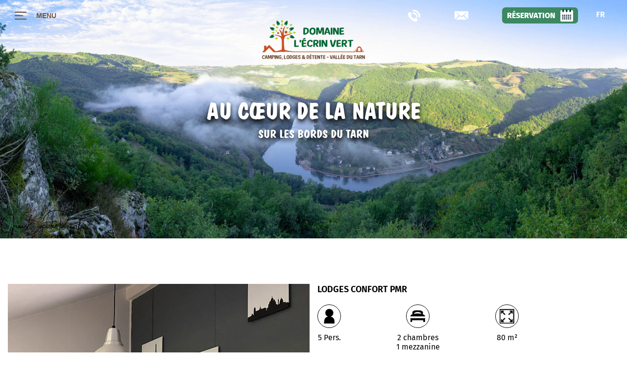

--- FILE ---
content_type: text/html; charset=UTF-8
request_url: https://www.lecrinvert.fr/francais/camping-proche-rodez-lodge-confort-pmr
body_size: 3770
content:

<!doctype html>
<html lang="fr">
<head>
<meta charset="utf-8">
<title>Lodges confort PMR au camping l'Ecrin vert proche de Rodez</title>
<meta name="description" content="Description des lodges confort PRM en location au camping l'Ecrin vert proche de Rodez en Aveyron.">
<meta name="viewport" content="width=device-width, initial-scale=1.0">  
<link rel="icon" type="image/png" href="https://www.lecrinvert.fr/favicon.ico" />

<link href='https://fonts.googleapis.com/css?family=Source+Sans+Pro:400' rel='stylesheet' type='text/css'>

<link rel="stylesheet" href="https://www.lecrinvert.fr/js/fractionslider/fractionslider.css">

<link href="https://unpkg.com/aos@2.3.1/dist/aos.css" rel="stylesheet">

<link rel="stylesheet" href="https://www.lecrinvert.fr/css/colorbox.css" />

<link rel="stylesheet" href="https://www.lecrinvert.fr/css/flex.css">
<link rel="stylesheet" href="https://www.lecrinvert.fr/css/nav.css">
<link rel="stylesheet" href="https://www.lecrinvert.fr/css/styles.css">
<link rel="stylesheet" href="https://www.lecrinvert.fr/css/max-1599px.css">
<link rel="stylesheet" href="https://www.lecrinvert.fr/css/max-1199px.css">
<link rel="stylesheet" href="https://www.lecrinvert.fr/css/max-991px.css">
<link rel="stylesheet" href="https://www.lecrinvert.fr/css/max-767px.css">
<link rel="shortcut icon" type="image/png" href="/favicon.ico"/>
<meta name="format-detection" content="telephone=no">



</head>

<body>
<header>
    <nav class="col-xs-12 flex-container fb-jc-center fb-ai-center">
        <div id="menu-xs">
            <button class="btnMenu flex-container fb-ai-center">
                <div class="burger">
                    <span class="barre barre1"></span>
                </div>
                <span class="txt">Menu</span>
            </button>
        </div>
        <ul id="menu-lg" class="">
            <li class="close"></li>
            <li><a href="https://www.lecrinvert.fr/">Accueil</a></li>
            <li><a href="" onclick="return false;" >Locations</a>
                <ul class="">
                    <li><a href="https://www.lecrinvert.fr/francais/camping-nature-aveyron-locations">Toutes les locations</a></li>
                    <li><a href="https://www.lecrinvert.fr/francais/camping-vallee-du-tarn-lodge-confort-4-personnes">Lodge Confort 4 Pers.</a></li>
                    <li><a href="https://www.lecrinvert.fr/francais/camping-chateau-de-lincou-lodge-confort-6-personnes">Lodge Confort 6 Pers.</a></li>
                    <li><a href="https://www.lecrinvert.fr/francais/camping-proche-rodez-lodge-confort-pmr">Lodge Confort PMR</a></li>
                </ul>
            </li>
            <li><a href="https://www.lecrinvert.fr/francais/camping-aveyron-emplacements">Emplacements</a></li>
            <li><a href="https://www.lecrinvert.fr/francais/restaurant-aveyron">Restaurant</a></li>
            <li><a href="https://www.lecrinvert.fr/francais/camping-peche-aveyron">Alentours</a></li>
            <li><a href="https://www.lecrinvert.fr/francais/chateau-de-lincou-camping-aveyron">Contact & Accès</a></li>
            <!-- <li class="flex-container fb-jc-spaceAround display-sm">
                <a href="../francais/camping-proche-rodez-lodge-confort-pmr">FR</a>
                <a href="../english/campsite-near-rodez-pmr-comfort-lodge">EN</a>
            </li> -->
            <li class="flex-container contact">
                <a href="tel:+33565476242" target="_blank"><i class="fas fa-phone-alt"></i></a>
                <span class="nospam" data-debut="" data-classelien=""><i class="far fa-envelope-open"></i></span>
                <a href="https://goo.gl/maps/Uwbdk7Q2bvNfRtVi8" target="_blank"><i class="fas fa-map-marker"></i></a>
                <a href="https://fr-fr.facebook.com/campinglecrinvert/" target="_blank"><i class="fab fa-facebook-f"></i></a>
            </li>
        </ul>
    </nav>


    <div id="navFixed" class="flex-container fb-jc-spaceBetween fb-ai-center hidden-xs">
        <div class="headerContact col-md-push-8 col-md-4 col-sm-push-2 col-sm-10 flex-container fb-jc-spaceBetween fb-ai-center">
            <a href="tel:+33565476242" class="noneLine flex-container fb-ai-center"><img src="https://www.lecrinvert.fr//images/icone-tel.png" alt=""><span class="hidden-lgs">+33 (0) 5 65 47 62 42</span></a>
            
            <span class="nospam" data-debut="" data-classelien=""><img src="https://www.lecrinvert.fr//images/icone-email.png" alt=""><span class="hidden-lgs">Contact</span></span>
            
            <a href="https://bookingpremium.secureholiday.net/fr/1663/" class="noneLine flex-container fb-ai-center reservation" target="_blank">Réservation<img src="https://www.lecrinvert.fr//images/icone-reservation.png" alt=""></a>

           <div id="changeLangue">
                <div class="enCours">fr <i class="fas fa-sort-down"></i></div>
                <ul>
                                                                <li><a href="../english/campsite-near-rodez-pmr-comfort-lodge">EN</a></li>
                                    </ul>
            </div>
        </div>

    </div>




</header>
<div id="ascenseur" style=""><a href="#header"><i class="fa fa-chevron-up" aria-hidden="true"></i></a></div>
<main class="detailsLocations">
    <div class="col-xs-12 relative tace">
        <div class="titre absolute uppercase">
            <p class="titre1" data-aos="fade-in" data-aos-easing="ease-in-out" data-aos-delay="700" data-aos-duration="1000" data-aos-once="true">Au cœur de la nature</p>
            <p class="titre2" data-aos="fade-in" data-aos-easing="ease-in-out" data-aos-delay="700" data-aos-duration="1000" data-aos-once="true">Sur les bords du Tarn</p>
        </div>
        <img src="https://www.lecrinvert.fr/images/lecrinvert-logo-header.png" alt="Logo du camping en Aveyron l'Ecrin vert" class="absolute logo">
        <img src="https://www.lecrinvert.fr/images/image-haut.jpg" alt="Locations lodges confort PMR au camping l'Ecrin vert proche de Rodez." data-aos="zoom-in" data-aos-easing="ease-in-out" data-aos-duration="1000" data-aos-once="true">
    </div>

    <div class="bloc pd3 pdt6 flex-container auto-wrap col-lg-8 col-lg-push-2 overflow">
      
     

      <div class="col-sm-6 col-xs-12" data-aos="fade-right" data-aos-easing="ease-in-out" data-aos-duration="1000" data-aos-once="true">
        
        <div class="col-xs-12">
          <div class="pd3">
            <a href="https://www.lecrinvert.fr/images/camping-lecrinvert-aveyron-lodge-confort-pmr-1gd.jpg" class="group1">
              <img src="https://www.lecrinvert.fr/images/camping-lecrinvert-aveyron-lodge-confort-pmr-1gd.jpg" alt="La cuisine du lodge confort PMR en location, au camping l'Ecrin vert proche de Rodez" class="fit">
            </a>
          </div>
          <div class="ptImg col-xs-12 flex-container fb-jc-spaceBetween pdlr3">
            <div class="col-xs-4 flex-container fb-jc-flex-start">
              <a href="https://www.lecrinvert.fr/images/camping-lecrinvert-aveyron-lodge-confort-pmr-2gd.jpg" class="group1">
                <img src="https://www.lecrinvert.fr/images/camping-lecrinvert-aveyron-lodge-confort-pmr-2pt.jpg" alt="Vue de la cuisine du lodge confort PMR en location, au camping nature l'Ecrin vert en Aveyron" class="fit">
              </a>
            </div>
            <div class="col-xs-4 flex-container fb-jc-center">
              <a href="https://www.lecrinvert.fr/images/camping-lecrinvert-aveyron-lodge-confort-pmr-3gd.jpg" class="group1">
                <img src="https://www.lecrinvert.fr/images/camping-lecrinvert-aveyron-lodge-confort-pmr-3pt.jpg" alt="Vue intérieure du lodge confort PMR en location, au camping familial l'Ecrin vert en Aveyron" class="fit">
              </a>
            </div>
            <div class="col-xs-4 flex-container fb-jc-flex-end">
              <a href="https://www.lecrinvert.fr/images/camping-lecrinvert-aveyron-lodge-confort-pmr-4gd.jpg" class="group1">
                <img src="https://www.lecrinvert.fr/images/camping-lecrinvert-aveyron-lodge-confort-pmr-4pt.jpg" alt="La cuisine du lodge confort PMR en location, au camping l'Ecrin vert proche de Rodez" class="fit">
              </a>
            </div>
            <a href="https://www.lecrinvert.fr/images/camping-lecrinvert-aveyron-lodge-confort-pmr-5gd.jpg" class="group1"></a>
            <a href="https://www.lecrinvert.fr/images/camping-lecrinvert-aveyron-lodge-confort-pmr-6gd.jpg" class="group1"></a>
          </div>
        </div>

      </div>
        
      <div class="divDescriptif col-sm-6 col-xs-12 pd3" data-aos="fade-left" data-aos-easing="ease-in-out" data-aos-duration="1000" data-aos-once="true">
          <h1 class="uppercase">Lodges Confort PMR</h1>
          <div class="divIcones col-sm-8 col-xs-12 flex-container fb-jc-spaceBetween pdb2">
            
            <div class="flex-container fb-fd-column fb-ai-center tace">
              <div class="divIcone flex-container fb-ai-center fb-jc-center tace">
                <img src="https://www.lecrinvert.fr/images/icone-personne.png" alt="icone personne">
              </div>
              <span>5 Pers.</span>
            </div>

            <div class="flex-container fb-fd-column fb-ai-center tace">
              <div class="divIcone flex-container fb-ai-center fb-jc-center tace">
                <img src="https://www.lecrinvert.fr/images/icone-chambre.png" alt="icone chambre">
              </div>
              <span>2 chambres<br>
                1 mezzanine</span>
            </div>

            <div class="flex-container fb-fd-column fb-ai-center tace">
              <div class="divIcone flex-container fb-ai-center fb-jc-center tace">
                <img src="https://www.lecrinvert.fr/images/icone-surface.png" alt="icone surface">
              </div>
              <span>80 m²</span>
            </div>

          </div>

          <div class="col-xs-12">
            <p>Description : 80 m²</p>
              <br>

              <div class="flex-container auto-wrap">
              <ul class="col-lgs-6 col-md-7 col-xs-12">
                <li>• Cuisine équipée pour 6 personnes</li>
                <li>• Terrasse </li>
                <li>• Cafetière</li>
                <li>• Réfrigérateur</li>
                <li>• Plaque de cuisson</li>
                <li>• Four à micro-ondes</li>
                <li>• Douche</li>
              </ul>

              <ul class="col-lgs-6 col-md-5 col-xs-12">
                <li>• 1 lit double</li>
                <li>• 3 lits simples ou 2 lits simples et un lit double</li>
                <li>• WC</li>
                <li>• Une couette + oreiller par pers.</li>
                <li>• Un salon de jardin</li>
                <li>• Barbecue à proximité</li>
              </ul>
            </div>
          </div>
          <div class="tace col-xs-12">
            <a href="https://bookingpremium.secureholiday.net/fr/1663/" target="_blank" class="btn1 noneLine uppercase">Réserver</a>
          </div>
        </div>

      </div>
   

  
    
</main>
  <footer class="col-xs-12 mgt1">	
    <div id="footer1" class="flex-container auto-wrap col-xs-12 pdbt1">
        <div class="col-md-5 col-sm-6 col-xs-12 tace">
            <img src="https://www.lecrinvert.fr/images/lecrinvert-logo-footer.png" alt="Logo du camping dans la vallée du Tarn l'Ecrin vert " class="pdb2">
            <p>Pont de Lincou 12170 Réquista <br>
            Tél. : +33 (0) 5 65 47 62 42 <br>
            <span class="nospam" data-debut="" data-classelien=""></span></p>
        </div>
        
        <div class="col-sm-6 col-xs-12 flex-container auto-wrap">
            <div class="col-md-6 col-xs-12">
                <p class="col-md-10 col-md-push-1 col-sm-8 col-sm-push-2"><span class="uppercase">Bureau d’accueil</span> <br>
                <br>
                Ouvert de 9h à 12h et de 14h à 19h. <br>
                <br>
                Coordonnées GPS : <br>
                43.996975313723055, 2.561507641759171</p>
            </div>

            <div class="col-md-6 col-xs-12">
                <p class="col-md-10 col-md-push-1 col-sm-8 col-sm-push-2"><span class="uppercase">Infos pratiques</span> <br>
                <br>
                <a class="underline" href="https://www.lecrinvert.fr/francais/chateau-de-lincou-camping-aveyron">Contact</a> <br>
                <a class="underline" href="https://www.lecrinvert.fr/pdf/reglement-interieur.pdf" target="_blank">Règlement intérieur</a> <br>
                <a class="underline" href="https://www.lecrinvert.fr/francais/en-savoir-plus">En savoir plus</a> <br>
                <br>
                <a href="https://fr-fr.facebook.com/campinglecrinvert/" target="_blank"><i class="fab fa-facebook-square"></i></a></p>
            </div>
        </div>
    </div>
    
        <div id="copy" class="tace">
        Copyright 2026, INFOLIEN - Tous droits réservés.
        <a class="w3c" href="https://validator.w3.org/nu/?doc=://www.lecrinvert.fr/francais/camping-proche-rodez-lodge-confort-pmr" target="_blank"><img src="https://www.lecrinvert.fr/images/valid-w3c.png" alt="Logo W3C" class="img100"></a>
        <div><a href="https://www.lecrinvert.fr/francais/mentions-legales">Mentions légales</a> • <a href="https://www.lecrinvert.fr/francais/donnees-personnelles"> Données personnelles</a> • <a href="https://www.lecrinvert.fr/francais/gerer-mes-cookies"> Gérer les cookies</a></div>
    </div>
</footer>

<div id="mobile" class="col-xs-12 flex-container fb-jc-center fb-ai-center bg1">
    <a href="https://lecrinvert.premium.secureholiday.net/FR/1663/" target="_blank" class="color1 noneLine uppercase">Réserver</a>
    <!-- <a href="https://goo.gl/maps/Uwbdk7Q2bvNfRtVi8" target="_blank"><i class="fas fa-map-marker"></i></a>
    <a href="tel:+33565476242"><i class="fas fa-phone-alt"></i></a>
    <span class="nospam" data-debut="" data-classelien=""><i class="fas fa-envelope-open-text"></i></span> -->
</div>
		  <script
  src="https://code.jquery.com/jquery-1.11.2.min.js"
  integrity="sha256-Ls0pXSlb7AYs7evhd+VLnWsZ/AqEHcXBeMZUycz/CcA="
  crossorigin="anonymous"></script>

<!--   <script
  src="https://code.jquery.com/jquery-3.4.1.slim.min.js"
  integrity="sha256-pasqAKBDmFT4eHoN2ndd6lN370kFiGUFyTiUHWhU7k8="
  crossorigin="anonymous"></script> -->


  <script src="https://kit.fontawesome.com/6227f35a00.js" crossorigin="anonymous"></script>
 

	<script src="https://unpkg.com/aos@2.3.1/dist/aos.js"></script> 
	<script>
	  AOS.init();
	</script>

	<!-- <script src="https://www.lecrinvert.fr/js/owl.carousel.js"></script> -->

   <script>
    $(document).scroll(function()
    {
      $('#navFixed').toggleClass('scrolled', $(this).scrollTop() > 70);
      $('.btnMenu .txt').toggleClass('scrolled', $(this).scrollTop() > 70);
      $('.burger').toggleClass('scrolled', $(this).scrollTop() > 70);

      if(window.matchMedia("(max-width:991px)").matches)
      {
        $('#menu-xs').toggleClass('scrolled', $(this).scrollTop() > 70);
      };
    });
  </script>

	<script src="https://www.lecrinvert.fr/js/nospam5.js"></script>

	<script src="https://www.lecrinvert.fr/js/script.js"></script>
	<script src="https://www.lecrinvert.fr/js/nav.js"></script>



<script src="https://www.lecrinvert.fr/js/colorbox.js"></script>

<script>
      $(document).ready(function(){
          //Examples of how to assign the ColorBox event to elements
          $(".group1").colorbox({rel:'group1'});
      });
  </script>


    <script>
    // Make ColorBox responsive
    jQuery.colorbox.settings.maxWidth  = '95%';
    jQuery.colorbox.settings.maxHeight = '95%';
    // ColorBox resize function
    var resizeTimer;
    function resizeColorBox()
    {
        if (resizeTimer) clearTimeout(resizeTimer);
        resizeTimer = setTimeout(function() {
            if (jQuery('#cboxOverlay').is(':visible')) {
                jQuery.colorbox.load(true);
            }
        }, 300);
    }
    // Resize ColorBox when resizing window or changing mobile device orientation
    jQuery(window).resize(resizeColorBox);
    window.addEventListener("orientationchange", resizeColorBox, false);
</script>


	
	

  
</body>
</html>


--- FILE ---
content_type: text/css
request_url: https://www.lecrinvert.fr/css/flex.css
body_size: 1092
content:
/* CSS Document */
div {
	box-sizing: border-box;
}
.flex-container {
	display: -webkit-box;
	display: -webkit-flex;
	display: -ms-flexbox;
	display: flex;
}
.tar {
	text-align: right;
}

.tace
{
	text-align: center;
}

.nowrap
{
	flex-wrap: nowrap;
}

.marginAuto {
	margin: auto;
}
.uppercase {
	text-transform: uppercase;
}
.auto-wrap {
	-webkit-flex-wrap: wrap;
	-ms-flex-wrap: wrap;
	flex-wrap: wrap;
}
.wrapper
{
	width:100%;
	margin:auto;
	background-color: #fff;
}
/***definition des colonnes***/
.col-xs-12
{
	width: 100%;
}
.col-xs-11 
{
	width: 91.66666667%;
}
.col-xs-10 
{
	width: 83.33333333%;
}
.col-xs-9 
{
	width: 75%;
}
.col-xs-8 
{
	width: 66.66666667%;
}
.col-xs-7 
{
	width: 58.33333333%;
}
.col-xs-6 
{
	width: 50%;
}
.col-xs-5 
{
	width: 41.66666667%;
}
.col-xs-4 
{
	width: 33.33333333%;
}
.col-xs-3 
{
	width: 25%;
}
.col-xs-2 
{
	width: 16.66666667%;
}
.col-xs-1 
{
	width: 8.33333333%;
}
.col-xs-push-12 
{
	margin-left: 100%;
}
.col-xs-push-11 
{
	margin-left: 91.66666667%;
}
.col-xs-push-10 
{
	margin-left: 83.33333333%;
}
.col-xs-push-9 
{
	margin-left: 75%;
}
.col-xs-push-8 
{
	margin-left: 66.66666667%;
}
.col-xs-push-7 
{
	margin-left: 58.33333333%;
}
.col-xs-push-6 
{
	margin-left: 50%;
}
.col-xs-push-5 
{
	margin-left: 41.66666667%;
}
.col-xs-push-4 
{
	margin-left: 33.33333333%;
}
.col-xs-push-3 
{
	margin-left: 25%;
}
.col-xs-push-2 
{
	margin-left: 16.66666667%;
}
.col-xs-push-1 
{
	margin-left: 8.33333333%;
}
.col-xs-push-0 
{
	margin-left: 0;
}

@media (min-width: 768px) 
{
	.col-sm-12 
	{
		width: 100%;
	}
	.col-sm-11 
	{
		width: 91.66666667%;
	}
	.col-sm-10 
	{
		width: 83.33333333%;
	}
	.col-sm-9 
	{
		width: 75%;
	}
	.col-sm-8 
	{
		width: 66.66666667%;
	}
	.col-sm-7 
	{
		width: 58.33333333%;
	}
	.col-sm-6
	{
		width: 50%;
	}
	.col-sm-5 
	{
		width: 41.66666667%;
	}
	.col-sm-4 
	{
		width: 33.33333333%;
	}
	.col-sm-3 
	{
		width: 25%;
	}
	.col-sm-2 
	{
		width: 16.66666667%;
	}
	.col-sm-1 
	{
		width: 8.33333333%;
	}
	.col-sm-push-12 
	{
		margin-left: 100%;
	}
	.col-sm-push-11 
	{
		margin-left: 91.66666667%;
	}
	.col-sm-push-10 
	{
		margin-left: 83.33333333%;
	}
	.col-sm-push-9 
	{
		margin-left: 75%;
	}
	.col-sm-push-8 
	{
		margin-left: 66.66666667%;
	}
	.col-sm-push-7 
	{
		margin-left: 58.33333333%;
	}
	.col-sm-push-6 
	{
		margin-left: 50%;
	}
	.col-sm-push-5 
	{
		margin-left: 41.66666667%;
	}
	.col-sm-push-4 
	{
		margin-left: 33.33333333%;
	}
	.col-sm-push-3 
	{
		margin-left: 25%;
	}
	.col-sm-push-2 
	{
		margin-left: 16.66666667%;
	}
	.col-sm-push-1 
	{
		margin-left: 8.33333333%;
	}
	.col-sm-push-0 
	{
		margin-left: 0;
	}
	.order-sm-1{
		order:1
	}
	.order-sm-2{
		order:2
	}
}

@media (min-width: 992px)
{
	.col-md-12
	{
		width: 100%;
	}
	.col-md-11
	{
		width: 91.66666667%;
	}
	.col-md-10 
	{
		width: 83.33333333%;
	}
	.col-md-9 
	{
		width: 75%;
	}
	.col-md-8 
	{
		width: 66.66666667%;
	}
	.col-md-7 
	{
		width: 58.33333333%;
	}
	.col-md-6 
	{
		width: 50%;
	}
	.col-md-5 
	{
		width: 41.66666667%;
	}
	.col-md-4 
	{
		width: 33.33333333%;
	}
	.col-md-3 
	{
		width: 25%;
	}
	.col-md-2 
	{
		width: 16.66666667%;
	}
	.col-md-1 
	{
		width: 8.33333333%;
	}
	.col-md-push-12 
	{
		margin-left: 100%;
	}
	.col-md-push-11 
	{
		margin-left: 91.66666667%;
	}
	.col-md-push-10 
	{
		margin-left: 83.33333333%;
	}
	.col-md-push-9 
	{
		margin-left: 75%;
	}
	.col-md-push-8 
	{
		margin-left: 66.66666667%;
	}
	.col-md-push-7 
	{
		margin-left: 58.33333333%;
	}
	.col-md-push-6 
	{
		margin-left: 50%;
	}
	.col-md-push-5 
	{
		margin-left: 41.66666667%;
	}
	.col-md-push-4 
	{
		margin-left: 33.33333333%;
	}
	.col-md-push-3 
	{
		margin-left: 25%;
	}
	.col-md-push-2 
	{
		margin-left: 16.66666667%;
	}
	.col-md-push-1 
	{
		margin-left: 8.33333333%;
	}
	.col-md-push-0 
	{
		margin-left: 0;
	}
}



@media (min-width: 1200px)
{
	.col-lgs-12
	{
		width: 100%;
	}
	.col-lgs-11
	{
		width: 91.66666667%;
	}
	.col-lgs-10 
	{
		width: 83.33333333%;
	}
	.col-lgs-9 
	{
		width: 75%;
	}
	.col-lgs-8 
	{
		width: 66.66666667%;
	}
	.col-lgs-7 
	{
		width: 58.33333333%;
	}
	.col-lgs-6 
	{
		width: 50%;
	}
	.col-lgs-5 
	{
		width: 41.66666667%;
	}
	.col-lgs-4 
	{
		width: 33.33333333%;
	}
	.col-lgs-3 
	{
		width: 25%;
	}
	.col-lgs-2 
	{
		width: 16.66666667%;
	}
	.col-lgs-1 
	{
		width: 8.33333333%;
	}
	.col-lgs-push-12 
	{
		margin-left: 100%;
	}
	.col-lgs-push-11 
	{
		margin-left: 91.66666667%;
	}
	.col-lgs-push-10 
	{
		margin-left: 83.33333333%;
	}
	.col-lgs-push-9 
	{
		margin-left: 75%;
	}
	.col-lgs-push-8 
	{
		margin-left: 66.66666667%;
	}
	.col-lgs-push-7 
	{
		margin-left: 58.33333333%;
	}
	.col-lgs-push-6 
	{
		margin-left: 50%;
	}
	.col-lgs-push-5 
	{
		margin-left: 41.66666667%;
	}
	.col-lgs-push-4 
	{
		margin-left: 33.33333333%;
	}
	.col-lgs-push-3 
	{
		margin-left: 25%;
	}
	.col-lgs-push-2 
	{
		margin-left: 16.66666667%;
	}
	.col-lgs-push-1 
	{
		margin-left: 8.33333333%;
	}
	.col-lgs-push-0 
	{
		margin-left: 0;
	}
}




@media (min-width: 1600px)
{
	.col-lg-12 
	{
		width: 100%;
	}
	.col-lg-11 
	{
		width: 91.66666667%;
	}
	.col-lg-10 
	{
		width: 83.33333333%;
	}
	.col-lg-9 
	{
		width: 75%;
	}
	.col-lg-8 
	{
		width: 66.66666667%;
	}
	.col-lg-7 
	{
		width: 58.33333333%;
	}
	.col-lg-6 
	{
		width: 50%;
	}
	.col-lg-5 
	{
		width: 41.66666667%;
	}
	.col-lg-4 
	{
		width: 33.33333333%;
	}
	.col-lg-3 
	{
		width: 25%;
	}
	.col-lg-2 
	{
		width: 16.66666667%;
	}
	.col-lg-1 
	{
		width: 8.33333333%;
	}
	.col-lg-push-12 
	{
		margin-left: 100%;
	}
	.col-lg-push-11 
	{
		margin-left: 91.66666667%;
	}
	.col-lg-push-10 
	{
		margin-left: 83.33333333%;
	}
	.col-lg-push-9 
	{
		margin-left: 75%;
	}
	.col-lg-push-8 
	{
		margin-left: 66.66666667%;
	}
	.col-lg-push-7 
	{
		margin-left: 58.33333333%;
	}
	.col-lg-push-6 
	{
		margin-left: 50%;
	}
	.col-lg-push-5 
	{
		margin-left: 41.66666667%;
	}
	.col-lg-push-4 
	{
		margin-left: 33.33333333%;
	}
	.col-lg-push-3 
	{
		margin-left: 25%;
	}
	.col-lg-push-2 
	{
		margin-left: 16.66666667%;
	}
	.col-lg-push-1 
	{
		margin-left: 8.33333333%;
	}
	.col-lg-push-0 
	{
		margin-left: 0;
	}

}


/**** fin definition des colonnes***/

.img100 {
	max-width: 100%;
}
.flex-1
{
	-webkit-box-flex:1;
  -webkit-flex:1 1 0%;
      -ms-flex:1 1 0%;
          flex:1 1 0%;	
}
.flex-2
{
	-webkit-box-flex:2;
  -webkit-flex:2 1 0%;
      -ms-flex:2 1 0%;
          flex:2 1 0%;	
}
.flex-3
{
	-webkit-box-flex:3;
  -webkit-flex:3 1 0%;
      -ms-flex:3 1 0%;
          flex:3 1 0%;	
}
.fb-fd-column
{
	-webkit-box-orient: vertical;
    -webkit-box-direction: normal;
    -webkit-flex-direction: column;
        -ms-flex-direction: column;
            flex-direction: column;
}

.fb-as-flex-end
{
	-webkit-align-self:flex-end;
    -ms-flex-item-align:end;
        align-self:flex-end;
}
.fb-as-center
{
	align-self: center;
}

.fb-as-stretch
{
	-webkit-align-self:stretch;
    -ms-flex-item-align:stretch;
        align-self:stretch;
}
.fb-ai-flex-end
{
	-webkit-box-pack: end;
	-webkit-align-items: flex-end;
		-ms-flex-pack: end;
			align-items: flex-end;
}
.fb-jc-flex-end
{
	-webkit-box-pack: end;
	-webkit-justify-content: flex-end;
	    -ms-flex-pack: end;
	        justify-content: flex-end;
}
.fb-jc-center
{
	-webkit-box-pack: center;
	-webkit-justify-content: center;
	    -ms-flex-pack: center;
	        justify-content: center;
}
.fb-ai-center
{
	-webkit-box-align: center;
	-webkit-align-items: center;
	    -ms-flex-align: center;
	        align-items: center;
}

.fb-jc-spaceAround
{
	-webkit-justify-content:space-around;
	    -ms-flex-pack:distribute;
	        justify-content:space-around;	
}

.fb-jc-spaceBetween
{
	-webkit-justify-content:space-between;
	    -ms-flex-pack:distribute;
	        justify-content:space-between;	
}

.fb-jc-spaceEvenly
{
	-webkit-justify-content:space-evenly;
	    -ms-flex-pack:distribute;
	        justify-content:space-evenly;	
}

@media (max-width: 767px)
{
	.fb-fd-column-xs
	{
		-webkit-box-orient:vertical;
		-webkit-box-direction:normal;
		-webkit-flex-direction:column;
			-ms-flex-direction:column;
				flex-direction:column;	
	}
	
	.xs-center
	{
		text-align: center;
	}
}

--- FILE ---
content_type: text/css
request_url: https://www.lecrinvert.fr/css/nav.css
body_size: 1628
content:
/*-----------------------------------------------*/
/*------------ DECLARATION VARIABLES --------------*/

/*:root*/
/*{*/
/*  --color1: #fff; !* blanc *!*/
/*  --color2: #000; !* noir *!*/
/*  --color3: #514f46; !*  *!*/
/*  --color4: #a97a2f; !*  *!*/
/*  --color5: #201c18; !*  *!*/

/*}*/

/*---------- FIN DECLARION VARIABLES ------------*/
/*-----------------------------------------------*/
/***** NAV *****/
/*** style applicable au menu en entier ***/
.burger
{
  width: 24px;
  height: 24px;
  position: relative;
}

.burger span
{
  width: 70%;
  height: 2px;
  background: var(--color7);
  display: block;
  position: absolute;
  top: 50%;
  transform: translateY(-50%);
  transition: background 0s;
}

.burger.scrolled span
{
  background: var(--color1);
  transition:  background 0.2s;
}

.burger.animMenu span
{
  background: transparent;
}

.burger span::before,
.burger span::after
{
  content: '';
  position: absolute;
  width: 140%;
  left: 0;
  height: 2px;
  background: var(--color7);
  transition: transform 0.2s ease-in-out;
}

.burger.scrolled span::before,
.burger.scrolled span::after
{
  background: var(--color1);
  transition:  background 0.2s ease-in-out;
}

.burger.animMenu span::before
{
  transform: translateY(0px) rotateZ(45deg);
}

.burger.animMenu span::after
{
  transform: translateY(0px) rotateZ(-45deg);
}

.burger span::before
{
  transform: translateY(-7px);
}

.burger span::after
{
  transform: translateY(7px);
}

nav
{
  text-transform: uppercase;
  cursor: pointer;
}
nav ul
{
  margin: 0;
  padding: 0;
  list-style: none;
}
nav a
{
  text-decoration: none;
  font-size: 16px;
  color: var(--color1);
  transition: all 0.2s;
}

nav li:not(:last-child)
{
  cursor: pointer;
  border-bottom: 1px solid var(--color1);
  width: 100%;
}
/*** Le bouton menu ***/
#menu-xs
{
  position: fixed;
  left: 20px;
  top: 10px;
  z-index: 1000000000;
  padding: 5px;
}

#menu-xs.scrolled
{
  background: var(--color3);
}

.icon-bar
{
  display: block;
  width: 22px;
  height: 2px;
  background-color: var(--color7);
  margin-bottom: 2px;
  margin-top: 2px;
}

.icon-bar + .icon-bar
{
  margin-top: 4px;
}

.icon-bar:nth-child(2){
  width:15px;
}


.btnMenu
{
  background-color:transparent;
  padding: 5px;
  border: 0px;
  cursor: pointer;
}

.btnMenu.scrolled
{
  background: var(--color3);
}

.btnMenu .txt
{
  text-transform: uppercase;
  color: var(--color7);
  font-size: 14px;
  /*margin-top: -18px;*/
  margin-left: 20px;
  float: right;
  font-weight: bold;
}

.btnMenu .txt.scrolled
{
  transition: all 0.2s;
  color:  var(--color1);
}

.icon-bar.scrolled
{
  transition: all 0.2s;
  background: var(--color1);
}

#navFixed.scrolled
{
  transition: all 0.2s;
  background: var(--color3);
}

#navFixed
{
  position: fixed;
  text-transform: uppercase;
  z-index: 15004;
  top: 0;
  left: 0;
  width: 100%;
  font-size: 16px;
  padding: 15px 30px 15px 0px;
}

#navFixed a
{
  color: var(--color1);
  font-family: var(--police3);
  text-decoration: none;
}

#navFixed a:nth-child(2)
{
  
  display: flex;
  align-items: center;
}

#navFixed img[src*="tel"],
#navFixed img[src*="email"]
{
  padding-right: 10px;
}

#navFixed img[src*="reservation"]
{
  padding-left: 10px;
}

#navFixed a.reservation
{
  background-color: var(--color3);
  padding: 4px 10px;
  border-radius: 7px;
}

#navFixed .headerContact
{
  padding-right: 70px;
}



/*** le menu déplié ***/

#menu-lg
{
  position: fixed;
  top: 0px;
  z-index: 10000000;
  width: 100%;
  max-width: 360px;
  -webkit-transition-duration: 1s;
  transition-duration: 1s;
  text-align: left;
  left: -360px;
  /*left:0;*/
  bottom: 0;
  height: fit-content;
  height: -moz-fit-content;
}
#menu-lg > li
{
  width: 100%;
  background-color: var(--color4);
}
#menu-lg > li a
{
  display: block;
  padding: 12px 25px;
  text-align: left;
}

#menu-lg > li:first-child{
  height: 63px;
  background-color: var(--color3);
  text-align: right;
  display: flex;
  justify-content: flex-end;
  align-items: center;
}
#menu-lg li:last-child
{
  border-bottom: 0px;
}

#menu-lg .titreSsMenu a{
  color:#e1d4c3;
  padding: 15px 10px;
}
#menu-lg  .titreSsMenu {
  color:#e1d4c3;
  display: flex;
  align-items: center;
  justify-content: space-between;
  padding-left: 20px;
  padding-right: 10px;
  width: calc(100% - 30px);
  text-align: right;
}
#menu-lg>li{
  position: relative;
}

#menu-lg a[class*=niveau]{
  position: relative;
}
#menu-lg .titre{
  /*text-transform: none;*/
  color:#e1d4c3;
  cursor: initial;
}
#menu-lg .titre a{
  color:#e1d4c3;
  cursor:none;
}
#menu-lg .sousMenu{
  transition-property: all;
  transition-duration: 1s;
  transition-timing-function: ease;
  transition-delay: 0s;
  height: 0px;
  overflow: hidden;
}
#menu-lg .sousMenu a{
  padding: 12px 50px;
}
#menu-lg .sousMenu>li:first-child{
  border-top:1px solid var(--color1);
}
/*nav .sousMenu {*/
/*  position: absolute;*/
/*  left: -101%;*/
/*  top: 0;*/
/*  width: 100%;*/
/*  z-index: 10000;*/
/*  -webkit-transition-duration: 1s;*/
/*  transition-duration: 1s;*/
/*  min-height: 100%;*/
/*}*/
nav ul li a > i.fa-chevron-right {
  position: absolute;
  right: 20px;
  top: calc(50% - 8px);
}
#menu-lg .boutique a{
  color:var(--color2);
  text-align: center;
}

#menu-lg .contact
{
 display: none;
}

#menu-lg .contact a{
  color:var(--color1);
  background-color:var(--color4);
  text-align: center;
  border:1px solid var(--color1);
  width: calc(100% / 4 - 2px);
}

@media(max-width:1599px)
{
  .langues a, .tel
  {
    font-size: 14px;
  }
}


@media(max-width:1199px)
{
  #menu-xs
  {
    left: 5px;
  }

  #navFixed .headerContact
  {
    padding-right: 70px;
  }

  #menu-lg
  {
    /*overflow: scroll;*/
    overflow-x: hidden !important;
    max-height: 100vh;
  }
}


@media(max-width:991px)
{
  .langues a, .tel
  {
    font-size: 14px;
  }

  .logo img
  {
    width: 250px;
    padding-top: 80px;
  }

  #menu-xs
  {
    left: 5px;
  }

  #navFixed{
    width: fit-content;
    right: 8px;
    left: unset;
    top: 5px;
    padding: unset;
  }
  
  #navFixed > div > *:not(div#changeLangue)
  {
    display: none;
  }
  #changeLangue:hover{
    cursor: pointer;
  }
  #navFixed #changeLangue i{
    transform: rotate(0);
    transition: transform 0.5s ease;
  }
  #navFixed #changeLangue i.rotate{
    transform: rotate(180deg);
  }
  #navFixed #changeLangue{
    background: var(--color3);
  }

  #menu-lg .contact
  {
    display: flex;
  }

  #menu-xs
  {
    top: 5px;
    left: 8px;
  }
}


@media(max-width:767px)
{
  .langues a, .tel
  {
    font-size: 12px;
  }

  .logo img
  {
    width: 200px;
    padding-top: 40px;
  }

  
}



nav ul li ul
{
  /*position: absolute;*/
  left: 0px;
  width: 100%;
  z-index: 1000000000;
}

--- FILE ---
content_type: text/css
request_url: https://www.lecrinvert.fr/css/styles.css
body_size: 1851
content:
@font-face
{
	font-family: 'fira-regular';
	src: url('fonts/FiraSans-Regular.ttf');
}

@font-face
{
	font-family: 'fira-semi-bold';
	src: url('fonts/FiraSans-SemiBold.ttf');
}

@font-face
{
	font-family: 'fira-extra-bold';
	src: url('fonts/FiraSans-ExtraBold.ttf');
}

@font-face
{
	font-family: 'dom-bold';
	src: url('fonts/DomBoldBT.ttf');
}

:root
{
	--police1: 'fira-regular', sans-serif;
	--police2: 'fira-semi-bold', sans-serif;
	--police3: 'fira-extra-bold', sans-serif;
	--police4: 'dom-bold', sans-serif;
	--color1: #fff; /* blanc */
	--color2: #000; /* noir */
	--color3: #3b8862;  /* vert du footer */
	--color4: #aac06d; /* vert clair */
	--color5: #71c9be; /* vert d'eau */
	--color6: #176e43; /* vert foncé */
	--color7:  #735443; /* marron */
}

*
{
	margin: 0;
}

.color1
{
	color:  var(--color1);
}

.color2
{
	color:  var(--color2);
}

.bg3
{
	background:  var(--color3);
}

.bg4
{
	background:  var(--color4);
}

.bg5
{
	background:  var(--color5);
}

.bg6
{
	background:  var(--color6);
}

img
{
	vertical-align: middle;
	max-width: 100%;
}

.fit
{
	width: 100%;
	height: 100%;
	object-fit: cover;
}

html
{
	scroll-behavior: smooth;
}

.line
{
	text-decoration: underline;
}

.noneLine
{
	text-decoration: none;
}

body
{
	margin: 0;
	padding: 0;
	overflow-x: hidden;
	font-family: var(--police1);
}

.overflow
{
	overflow:  hidden;
}

.titre1,
.titre2
{
	text-shadow: 0 5px 10px #000;
	font-family:  var(--police4);
}

.titre1
{
	font-size: 72px;
	line-height: 80px;
}

h1,
h2,
h3,
.p4
{
	margin-bottom: 35px;
	font-family:  var(--police2);
}

h1
{
	font-size: 30px;
}

h2,
.p2,
.p3,
.p4
{
	font-size: 24px;
	line-height: 30px;
}

.titre2,
.h2
{
	font-size: 36px;
	line-height: 42px;
}

.h2
{
	font-family: var(--police3);
	text-transform: uppercase;
}

p,
label,
input,
textarea,
li
{
	font-size: 18px;
	line-height: 30px;
}

.relative
{
	position:  relative;
}

.absolute
{
	position: absolute;
}

.height100
{
	height: 100%;
}

.pdbt1
{
	padding-top: 60px;
	padding-bottom: 60px;
}

.pdt2
{
	padding-top: 40px;
}

.pdb2
{
	padding-bottom: 40px;
}

.pd3
{
	padding: 8px;
}

.pdlr3
{
	padding-left: 8px;
	padding-right: 8px;
}

.pdb4
{
	padding-bottom: 35px;
}

.pdlr5
{
	padding-left: 15px;
	padding-right: 15px;
}

.pdt6
{
	padding-top: 85px;
}

.mgt1
{
	margin-top: 60px;
}

.cc-banner.cc-bottom,   /* cookie consent */
.cc-window.cc-bottom
{
    left: 0;
    right: 0;
    bottom: 0;
    z-index: 200000000000;
}

#ascenseur
{
	visibility: hidden;
	opacity: 0;
	transition: visibility 0.5s,opacity 0.5s;
	position:fixed;
	right:10px;
	bottom:50px;
	z-index:1000;
	background-color:#333333;
	border-radius: 5px;
	width: 35px;
	height: 35px;
	display: flex;
	justify-content: center;
	align-items: center;
}

#ascenseur a
{
	color:#fff;
	padding:10px 15px;
}


.overflow>img
{
	transition: all 0.5s 0.2s ease-in-out;
}

.overflow:hover>img
{
	transform: scale(1.1);
}

.btn1
{
	display: inline-block;
	border: 1px solid #000;
	padding:  15px 5px;
	color:  var(--color2);
	margin-top: 15px;
	transition: 0.2s;
	width: 135px;
}

.detailsLocations .btn1
{
	margin: 135px 10px 0;
}

.btn1:hover
{
	background: var(--color2);
	color:  var(--color1);
}

.display-sm
{
	display: none;
}




/*----------------------------------------*/
/*-------------- ERROR 404 ---------------*/

.err404 a 
{
	color: var(--color2);
}

.err404>div:nth-child(2)
{
	padding-top: 93px;
}



/*----------------------------------------*/
/*-----------------INDEX------------------*/

.titre,
.logo
{
	z-index: 1000;
}

.titre
{
	top: 50%;
	left: 50%;
	transform: translate(-50%,-50%);
	color:  var(--color1);
}

.logo
{
	top: 40px;
	left: 50%;
	transform: translateX(-50%);
}

.height1
{
	height: 475px;
}

/*----------------------------------------*/
/*------------------RGPD------------------*/

.rgpd>div:nth-child(2)
{
	padding-top: 93px;
}

.rgpd h2
{
	margin-top: 50px;
}

.rgpd h3
{
	margin-top: 40px;
	margin-bottom: 20px;
}

.rgpd a
{
	color: var(--color2);
}



/*----------------------------------------*/
/*--------------- HEADER -----------------*/

header{
	font-family: var(--police2);
}
header #changeLangue{
	position: fixed;
	z-index: 20000;
	top:15px;
	right:40px;
	color:#fff;
	padding: 5px;
	text-transform: uppercase;
}
header #changeLangue a{
	color:#fff;
	text-decoration: none;
}
header #changeLangue ul{
	list-style: none;
	margin: 0;
	padding: 0;
	text-align: center;
	display: none;
}

@media (min-width:768px) {
	header #changeLangue:hover ul{
		display: block;
	}
}

.underline{
	text-decoration: underline !important;
}


/*----------------------------------------*/
/*--------------- FOOTER -----------------*/

footer
{
	background:  var(--color3);
	font-family: var(--police1);
}

footer *,
footer .mailNoSpam,
footer a
{
	color: var(--color1);
}

footer .mailNoSpam
{
	text-decoration: underline!important;
}

footer i
{
	font-size: 24px;
}

footer #footer1
{
	font-size: 18px;
	line-height: 30px;
}

footer #copy
{
	font-size: 16px;
	line-height: 30px;
	padding: 5px;
}

footer #footer1 a
{
	text-decoration: none;
}

footer #footer1>div:nth-child(2)>div
{
	border-left:  1px solid #fff;
}

#mobile
{
	display: none;
}

#mobile a
{
	padding: 10px 55px;
	background: var(--color6);
	border-radius:  20px;
	box-shadow: 0 1px 4px #422;
}



/*----------------------------------------*/
/*-------------- LOCATIONS ---------------*/

.divDescriptif .divIcone
{
	border: 1px solid #000;
	border-radius: 50%;
	width: 48px;
	height: 48px;
	margin-bottom: 10px;
}

.divDescriptif span
{
	font-size:  18px;
}

#locations .bloc a
{
	display: inline-block;
	text-decoration:  none;
	color: var(--color2);
}

.divDescriptif ul
{
	padding-left: 0;
}

.detailsLocations li
{
	list-style-type: none;
}

.ptImg>div:first-child
{
	padding-right: 4px;
}

.ptImg>div:nth-child(2)
{
	padding-right: 2px;
	padding-left: 2px;
}

.ptImg>div:nth-child(3)
{
	padding-left: 4px;
}


/*----------------------------------------*/
/*--------------- CONTACT ----------------*/
#contact form
{
	padding: 40px 8px;
	background: var(--color1);
	font-family: var(--police1);
}

#contact form div.message label
{
	display: block;
	margin-bottom: 15px;
}

#contact form input,
#contact form textarea
{
	box-sizing: border-box;
	font-family: var(--font3);
}

#contact form input[type=text],
#contact form input[type=tel],
#contact form input[type=email],
#contact form input[type=number],
#contact form textarea
{
	background: transparent;
}

#contact form input[type=text],
#contact form input[type=tel],
#contact form input[type=email],
#contact form input[type=number]
{
	border: none;
	border-bottom: 1px solid #333334;
	height: 20px;
}

#contact form input[type=submit]
{
	border: none;
	cursor: pointer;
	font-family: var(--font2);
	background: #1c1c1c;
	color: var(--color1);
	padding: 10px 0;
	width: 140px;
}

#contact form textarea
{
	height: 90px;
	border: 1px solid #333334;
	padding: 5px;
}

#contact form .nom,
#contact form .email
{
	padding-right: 10px;
}	

#contact form .prenom,
#contact form .telephone
{
	padding-left: 10px;
}	

#contact iframe
{
	border: none;
	width: 100%;
	height:  100%;
}

.success,.error
{
	font-size: 14px;
	padding: 10px;
	border-radius: 10px;
	text-align: center;
	margin-bottom: 20px;
	border:1px solid #fff;
}

.success
{
	color: #155724;
	background-color: #d4edda;
	border-color: #155724;
}

.error
{
	color: #721c24;
	background-color: #f8d7da;
	border-color: #721c24;
}





--- FILE ---
content_type: text/css
request_url: https://www.lecrinvert.fr/css/max-1599px.css
body_size: 313
content:
@media(max-width:1599px)
{
  .hidden-lgs
  {
    display: none;
  }

  
  {
    font-size: 18px;
  }

  h1,
  h2
  {
    margin-bottom: 20px;
  }

  h1,
  h2,
  .p2,
  .p4
  {
    font-size: 18px;
    line-height: 22px;
  }

  .titre1
  {
    font-size: 48px;
    line-height: 60px;
  }

  .titre2,
  .h2
  {
    font-size: 24px;
    line-height: 32px;
  }

  p,
  .p3,
  label,
  input,
  textarea,
  li
  {
    font-size: 14px;
    line-height: 20px;
  }

  .p4 
  {
    margin-bottom: 15px;
  }

  .logo
  {
    width: 210px;
  }

  .height1
  {
    height: 300px;
  }

  .pdt2
  {
    padding-top: 20px;
  }

  .pdb2
  {
    padding-bottom: 20px;
  }

  .btn1
  {
    font-size: 14px;
    padding: 10px 5px;
    width: 115px;
  }


  /*----------------------------------------*/
  /*------------------RGPD------------------*/


  .rgpd h3
  {
    font-size: 18px;
    margin-top: 30px;
    margin-bottom: 15px;
  }

  

  /*----------------------------------------*/
  /*--------------- FOOTER -----------------*/

  footer #footer1 img
  {
    width: 240px;
  }

  footer #footer1,
  footer #copy
  {
    font-size: 14px;
    line-height: 18px;
  }


  /*----------------------------------------*/
  /*-------------- LOCATIONS ---------------*/

  .divDescriptif span
  {
    font-size:  16px;
  }

  .ptImg>div>a:first-child,
  .ptImg>div>a:nth-child(2),
  .ptImg>div>a:nth-child(3),
  .ptImg>div>a:nth-child(4)
  {
    display: inline-block;
    width: 100%;
  }
}

--- FILE ---
content_type: text/css
request_url: https://www.lecrinvert.fr/css/max-1199px.css
body_size: 264
content:
@media(max-width:1199px)
{

  	h1,
  	h2,
	.p2
	{
	    font-size: 16px;
	    line-height: 20px;
	}

	.titre1
	{
		font-size: 36px;
		line-height: 45px;
	}

	.titre2,
	.h2
	{
		font-size: 18px;
		line-height: 24px;
	}

	p,
  	.p3,
	label,
	input,
	textarea,
	li
  	{
   		font-size: 12px;
    	line-height: 16px;
  	}

	.logo
	{
	    width: 170px;
	}
	  

  	.height1
	{
	    height: 245px;
	}

	.mgt1
	{
		margin-top: 40px;
	}



	/*----------------------------------------*/
	/*------------------RGPD------------------*/

	.rgpd h3
	{
	    font-size: 16px;
	}


	/*----------------------------------------*/
	/*--------------- FOOTER -----------------*/

	footer #footer1 img
	{
	    width: 190px;
	}

	footer #footer1
	{
	    font-size: 12px;
	    line-height: 16px;
	}

	footer #copy
	{
	    font-size: 10px;
	    line-height: 16px;
	}

	footer #copy img
	{
		width: 70px;
	}

	/*----------------------------------------*/
	/*-------------- LOCATIONS ---------------*/

	.divDescriptif .divIcone
	{
	    width: 44px;
	    height: 44px;
	    margin-bottom: 5px;
	}

	.divDescriptif .divIcone img
	{
		width: 20px;
	}

	.divDescriptif span
	{
	    font-size:  14px;
  	}
}

--- FILE ---
content_type: text/css
request_url: https://www.lecrinvert.fr/css/max-991px.css
body_size: 450
content:
@media(max-width:991px)
{
	h1,
	h2
	{
	    margin-bottom: 10px;
	}

	h1,
  	h2,
	.p2
	{
	    font-size: 14px;
	    line-height: 18px;
	}

	.titre1
	{
		font-size: 30px;
		line-height: 35px;
	}

	.titre2,
	.h2,
	.p4
	{
		font-size: 16px;
		line-height: 22px;
	}

	p,
  	.p3,
	label,
	input,
	textarea,
	li
  	{
    	line-height: 14px;
  	}

	.pd3
	{
		padding: 4px;
	}

	.pdlr3
	{
		padding-left: 4px;
		padding-right: 4px;
	}
  	
	.logo
	{
		top: 20px;
	    width: 140px;
	}

	.display-sm
	{
		display: flex;
	}



	/*----------------------------------------*/
	/*-------------- ERROR 404 ---------------*/

	.err404>div:nth-child(2)
	{
		padding-top: 34px;
	}



	/*----------------------------------------*/
	/*------------------RGPD------------------*/

	.rgpd>div:nth-child(2)
	{
	padding-top: 34px;
	}

	.rgpd h3
	{
	    font-size: 14px;
	}




	/*----------------------------------------*/
	/*--------------- FOOTER -----------------*/

	footer
	{
		margin-bottom: 70px;
	}

	footer #footer1>div:nth-child(2)>div:nth-child(2)
	{
		padding-top: 20px;
	}

	#mobile
	{
		height: 50px;
		position: fixed;
		bottom: 10px;
		display: flex;
	}


	/*----------------------------------------*/
	/*-------------- LOCATIONS ---------------*/

	.divDescriptif .divIcone
	{
	    width: 38px;
	    height: 38px;
	    padding: 7px;
	}

	.divDescriptif .divIcone img
	{
		width: 18px;
	}

	.ptImg>div:first-child
	{
		padding-right: 2px;
	}

	.ptImg>div:nth-child(2)
	{
		padding-right: 1px;
		padding-left: 1px;
	}

	.ptImg>div:nth-child(3)
	{
		padding-left: 2px;
	}

	.detailsLocations .btn1
	{
		margin: 105px 10px 0;
	}

	.detailsLocations .bloc
	{
		padding-top: 30px;
	}


	/*----------------------------------------*/
	/*--------------- CONTACT ----------------*/

	#contact form
	{
		padding: 40px 0px;
	}
	#contact iframe
	{
		height: 450px;
	}
}

--- FILE ---
content_type: text/css
request_url: https://www.lecrinvert.fr/css/max-767px.css
body_size: 630
content:
@media(max-width:767px)
{
	#ascenseur
	{
		bottom:25px;
		width: 25px;
		height: 25px;
	}

	.height1
	{
	    height: fit-content;
	    height: -moz-fit-content;
	}

	.bloc>div>div,
	.height1>div,
	.pdbt1
	{
		padding-top: 30px;
	    padding-bottom: 30px;
	}

	.detailsLocations .bloc>div>div

	{
		padding-top: 0;
	    padding-bottom: 30px;
	}

	.column-reverse
	{
		flex-direction: column-reverse;
	}

	p,
  	.p3,
	label,
	input,
	textarea,
	li
  	{
   		font-size: 14px;
    	line-height: 18px;
  	}




  	/*----------------------------------------*/
	/*-------------- ERROR 404 ---------------*/

	.err404>div:nth-child(2)
	{
		padding-top: 150px;
	}


  	/*----------------------------------------*/
	/*------------------RGPD------------------*/

	.rgpd h1 
	{
		text-align: center;
	}

	.rgpd>div:nth-child(2)
	{
	padding-top: 150px;
	}


	/*----------------------------------------*/
	/*--------------- FOOTER -----------------*/

	#footer1>div:last-child
	{
		text-align: center;
	}	

	footer #footer1>div:nth-child(2)>div:nth-child(1)
	{
		padding-top: 20px;
	}


	/*----------------------------------------*/
	/*-----------------INDEX------------------*/

	.titre
	{
		top: auto;
		bottom: -140px;
		color:  var(--color2);
		width: 90%;
	}

	.titre1,
	.titre2
	{
		text-shadow: 0 0 0 #000;
	}

	.bloc
	{
		margin-top: 150px;
	}

	.logo
	{
		top: 5%;
	}




	/*----------------------------------------*/
	/*-------------- LOCATIONS ---------------*/

	.divDescriptif.pdt2
	{
		padding-top: 0;
	}

	#locations .divDescriptif
	{
		padding-top:  30px;
		padding-bottom: 50px;
	}

	.detailsLocations .bloc
	{
		padding-top: 8px;
	}

	.detailsLocations .btn1
	{
		margin: 5px 10px 0;
	}

	.detailsLocations h1
	{
		text-align:  center
	}

	.detailsLocations .divIcones
	{
		justify-content: space-around !important;
	}




	/*----------------------------------------*/
	/*--------------- CONTACT ----------------*/

	#contact form .nom,
	#contact form .email
	{
		padding-right: 0;
	}	

	#contact form .prenom,
	#contact form .telephone
	{
		padding-left: 0;
	}


	/*----------------------------------------*/
	/*--------------- CONTACT ----------------*/

	#contact iframe
	{
		height: 350px;
	}


	footer #copy
	{
		display: flex;
		flex-direction: column;
		align-items: center;
	}
	footer #copy .w3c{
		margin: 10px 0;
	}
	footer #copy div{
		display: flex;
		flex-wrap: wrap;
		justify-content: center;
		text-align: center;
	}
	footer #copy div a:not(:last-child){
		margin-right: 10px;
	}
	footer #copy div a:not(:first-child){
		margin-left: 10px;
	}
	.btnMenu .txt{
		margin-left: 10px;
	}
}

--- FILE ---
content_type: application/javascript
request_url: https://www.lecrinvert.fr/js/script.js
body_size: 547
content:
// JavaScript Document
$(window).load(function(){	
	jQuery("img").each(function(){
		jQuery(this).attr('src',jQuery(this).data('src'));			
	});
});



$(document).ready(function() {    	  
	//pour revenir en haut de la page
	$('#ascenseur').click(function(){  
		$('html, body').animate({scrollTop: 0}, 'slow'); 
			return false; 
		});
	$(window).scroll(function () {
		if ($(window).scrollTop() <= 150)
		{
			$("#ascenseur").css('opacity','').css('visibility','');
		}
		else 
		{
			$("#ascenseur").css('opacity','1').css('visibility','visible');
		}		
		
	});


	// Menu
	$('.btnMenu').click(function()
	{
	    if($('#menu-lg').css('left')=='0px')
	    {
	        $('#menu-lg').css({'left':''})
	    }

	    else
	    {
	        $('#menu-lg').css({'left':'0'})
	    }
	});

	$('main').click(function()
	{
	    if($('#menu-lg').css('left')=='0px')
	    {
	        $('#menu-lg').css({'left':''});
	        $('.burger').toggleClass('animMenu');
	    }

	});

	$('footer').click(function()
	{
	    if($('#menu-lg').css('left')=='0px')
	    {
	        $('#menu-lg').css({'left':''});
	        $('.burger').toggleClass('animMenu');
	    }

	});



	$('.btnMenu').click(function()
	{
		$('.burger').toggleClass('animMenu');

		if($('.burger').hasClass('animMenu'))
		{
			$('.barre').css('transition','background 0');
		}

		else
		{
			$('.barre').css('transition','background 0.2s ease-in-out');
		}
		
	});



	(window).scroll(function()
    {
    	if($('.burger').hasClass('animMenu'))
		{
			$('.barre1').css('background','transparent');
		}
    });


	if(window.innerWidth < 768){
		let changeLangue = document.getElementById("changeLangue");
		let changeLangueTarget = document.querySelector("#changeLangue ul")
		let changeLangueArrow = document.querySelector("#changeLangue i")
		changeLangue.isShown = false;
		changeLangue.addEventListener("click",()=>{
			if(changeLangue.isShown){
				changeLangueTarget.style.display = "none";
				changeLangueArrow.classList.remove("rotate");
				changeLangue.isShown = false;
			}
			else{
				changeLangueTarget.style.display = "block";
				changeLangueArrow.classList.add("rotate");
				changeLangue.isShown = true;
			}
		})
	}
	
});




--- FILE ---
content_type: application/javascript
request_url: https://www.lecrinvert.fr/js/nospam5.js
body_size: 421
content:
/*** 
noSpam utilisant jquery
Dev par FL
Version du 07/02/2019
Fonction transformant la class tel en lien cliquable sur mobile
***/
$(document).ready(function() {
	$(".nospam").each(function(){
		var debut="lev12";//debut de l'adresse mail	
		if($(this).attr('data-debut')){debut=$(this).data('debut');}
		var d="orange";//nom de dom
		var e=".fr";//extension
		var texte=debut + '@' + d + e;
		var classelien="";
		if($(this).html()!=""){texte=$(this).html();}		
		if($(this).attr('data-classelien')){classelien='class="'+$(this).data('classelien')+'"';}
		var retour;
				
		retour='<a '+classelien+' href="mailto:'+debut + '@' + d + e+'" class="mailNoSpam">'+texte+'</a>';
		$(this).after(retour);
		$(this).remove();
	});
	if($(window).width()<768){
		$(".tel").each(function(){
			var classelien="";
			var num;
			num=$(this).data('tel');
			var texte=$(this).html();
			if($(this).attr('data-texte')){texte=$(this).data('texte');}
			var retour;				
			retour='<a '+classelien+' href="tel:'+num+'">'+texte+'</a>';
			$(this).after(retour);
			$(this).remove();
		});
	}
});


/***<span class="nospam" data-debut="" data-classelien=""></span>***/
/***<span class="tel" data-tel="+33467180046" data-texte="">04 67 18 00 46</span>***/

--- FILE ---
content_type: application/javascript
request_url: https://www.lecrinvert.fr/js/nav.js
body_size: 773
content:
// JavaScript Document
$(window).load(function(){	
	jQuery("img").each(function(){
			jQuery(this).attr('src',jQuery(this).data('src'));			
		});
});



$(document).ready(function() {
	// Menu
	$('.btnMenu,.close').click(function()
	{
		if($('#menu-menu-mobile').css('left')=='0px')
		{
			$('#menu-menu-mobile').css({'left':''})
			$('#menu-menu-mobile ul[class*=level]').css({'left':''});
			return false;
		}

		else
		{
			$('#menu-menu-mobile').css({'left':'0'})
		}
	});

	parcoursMenu($('#menu-lg>li'), 1);
	// $('.titreSsMenu').on('click', function () {
	// 	$(this).parent().css({'right': ''});
	// 	return false;
	// });
	$('a[class*=niveau]').on('click',function(){
		//on ferme tout les sous menu
		$('#menu-lg .niveau-1').each(function(){
			$(this).siblings('.sousMenu').css({'height':''});
			$(this).find('i').removeClass('fa-rotate-90');
		});
		var ul=$(this).siblings('.sousMenu');
		var chevron=$(this).find('i');
		if(ul.css('height')=="0px"){
			ul.css({'height':ul[0].scrollHeight});
			chevron.addClass('fa-rotate-90').css({ 'transition': '1s'});
		}
	});
	// $('#menu-xs').click(function(){
	// 	if($('#menu-lg').css('right')=='0px')
	// 	{
	// 		$('#menu-lg').css({'right':$('#menu-lg').width()*-1})
	// 		return false;
	// 	}
	// 	else
	// 	{
	// 		$('#menu-lg').css({'right':'0','transition-duration':'1s'});
	// 	}
	// });
	// $('#menu-lg').css({'right':$('#menu-lg').width()*-1});

});

function parcoursMenu($this,niveau,htrDisponible=0){
	$this.each(function() {
		if(htrDisponible==0){
			var htrWindow=$(window).height();
			var offSetTop=$(this)[0].offsetTop;
			var htrDispo=htrWindow-offSetTop;
		}
		// console.log($(this));
		if ($(this).children('ul').length) {
			// console.dir($(this).children('ul')[0]);
			$(this).children('ul').addClass('sousMenu level-'+niveau);
			$(this).addClass('niveau-'+niveau)
			$(this).children('a').addClass('niveau-'+niveau).data('niveau',niveau);
			var nom = $(this).children('a').html();
			// console.log(nom);
			// var code = '<li class="titreSsMenu"><i class="fas fa-chevron-left"></i><a href="" onclick="return false;">' + nom + '</a></li>';
			// $(this).children('ul').prepend(code)
			$(this).children('a').append('<i class="fas fa-chevron-right"></i>').attr('onclick', 'return false;');
			parcoursMenu($(this).children('ul').children('li'),niveau+1,htrDispo);
			var elementTaille=$(this).children('ul')[0].offsetHeight;
			if(elementTaille>htrDispo){
				$(this).children('ul').css({
					'overflow-y':'scroll',
					'height':htrDispo,
					'scrollbar-width':'none',
				})
			}
		}
	});
}